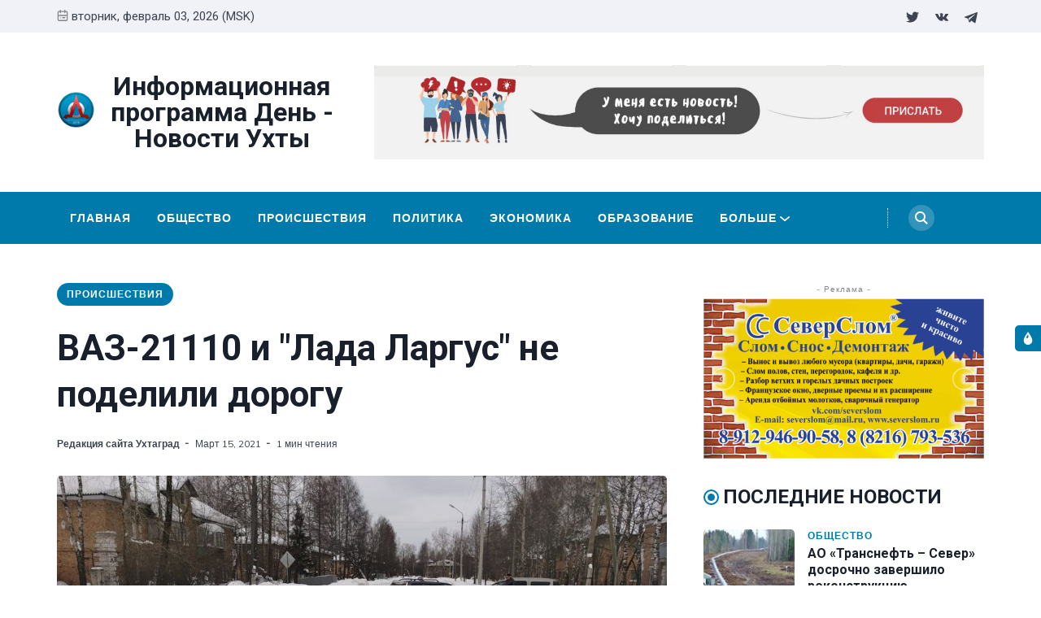

--- FILE ---
content_type: text/html; charset=utf-8
request_url: https://ukhtagrad.ru/vaz-21110-i-lada-larghus-nie-podielili-doroghu/
body_size: 15888
content:
<!DOCTYPE html>
<html lang="ru" data-navbar="sticky">
	<head>
		<meta charset="UTF-8">
		<meta name="viewport" content="width=device-width, initial-scale=1.0 shrink-to-fit=no">
        <meta http-equiv="X-UA-Compatible" content="ie=edge">
		<title>ВАЗ-21110 и &quot;Лада Ларгус&quot; не поделили дорогу</title>
        <link href="https://fonts.googleapis.com/css2?family=Muli:ital,wght@0,400;1,700&family=Roboto:wght@400;700&display=swap" rel="stylesheet">
		<link href="/assets/css/screen.min.css?v=f8176b74e7" rel="stylesheet">
		<link href="/assets/css/lightslider.min.css?v=f8176b74e7" rel="stylesheet">
		<link rel="icon" href="/favicon.png" type="image/png" />
    <link rel="canonical" href="https://ukhtagrad.ru/vaz-21110-i-lada-larghus-nie-podielili-doroghu/" />
    <meta name="referrer" content="no-referrer-when-downgrade" />
    <link rel="amphtml" href="https://ukhtagrad.ru/vaz-21110-i-lada-larghus-nie-podielili-doroghu/amp/" />
    
    <meta property="og:site_name" content="Информационная программа День - Новости Ухты" />
    <meta property="og:type" content="article" />
    <meta property="og:title" content="ВАЗ-21110 и &quot;Лада Ларгус&quot; не поделили дорогу" />
    <meta property="og:description" content="Накануне утром 23-летний молодой человек, управляя автомобилем ВАЗ-21110, двигался по ул.Молодежной со стороны ул.Геологов при выезде со второстепенной дороги водитель не предоставил преимущество автомобилю &quot;Лада Ларгус&quot;, который двигался по главной дороге. В результате ДТП 55-летний водитель &quot;Ларгуса&quot; получил автотравму и растяжение шейного отдела. Однако госпитализация ему не понадобилась" />
    <meta property="og:url" content="https://ukhtagrad.ru/vaz-21110-i-lada-larghus-nie-podielili-doroghu/" />
    <meta property="og:image" content="https://ukhtagrad.ru/content/images/2021/03/-------------5.jpg" />
    <meta property="article:published_time" content="2021-03-15T07:00:43.000Z" />
    <meta property="article:modified_time" content="2021-03-15T07:00:43.000Z" />
    <meta property="article:tag" content="Происшествия" />
    
    <meta name="twitter:card" content="summary_large_image" />
    <meta name="twitter:title" content="ВАЗ-21110 и &quot;Лада Ларгус&quot; не поделили дорогу" />
    <meta name="twitter:description" content="Накануне утром 23-летний молодой человек, управляя автомобилем ВАЗ-21110, двигался по ул.Молодежной со стороны ул.Геологов при выезде со второстепенной дороги водитель не предоставил преимущество автомобилю &quot;Лада Ларгус&quot;, который двигался по главной дороге. В результате ДТП 55-летний водитель &quot;Ларгуса&quot; получил автотравму и растяжение шейного отдела. Однако госпитализация ему не понадобилась" />
    <meta name="twitter:url" content="https://ukhtagrad.ru/vaz-21110-i-lada-larghus-nie-podielili-doroghu/" />
    <meta name="twitter:image" content="https://ukhtagrad.ru/content/images/2021/03/-------------5.jpg" />
    <meta name="twitter:label1" content="Written by" />
    <meta name="twitter:data1" content="Редакция сайта Ухтаград" />
    <meta name="twitter:label2" content="Filed under" />
    <meta name="twitter:data2" content="Происшествия" />
    <meta name="twitter:site" content="@ukhtagrad_day" />
    <meta property="og:image:width" content="1280" />
    <meta property="og:image:height" content="960" />
    
    <script type="application/ld+json">
{
    "@context": "https://schema.org",
    "@type": "Article",
    "publisher": {
        "@type": "Organization",
        "name": "Информационная программа День - Новости Ухты",
        "url": "https://ukhtagrad.ru/",
        "logo": {
            "@type": "ImageObject",
            "url": "https://ukhtagrad.ru/content/images/2020/12/logo_round-3.png",
            "width": 60,
            "height": 60
        }
    },
    "author": {
        "@type": "Person",
        "name": "Редакция сайта Ухтаград",
        "image": {
            "@type": "ImageObject",
            "url": "https://ukhtagrad.ru/content/images/2020/12/logo-3.jpg",
            "width": 200,
            "height": 200
        },
        "url": "https://ukhtagrad.ru/author/uhtagrad/",
        "sameAs": [
            "https://ukhtagrad.ru"
        ]
    },
    "headline": "ВАЗ-21110 и &quot;Лада Ларгус&quot; не поделили дорогу",
    "url": "https://ukhtagrad.ru/vaz-21110-i-lada-larghus-nie-podielili-doroghu/",
    "datePublished": "2021-03-15T07:00:43.000Z",
    "dateModified": "2021-03-15T07:00:43.000Z",
    "image": {
        "@type": "ImageObject",
        "url": "https://ukhtagrad.ru/content/images/2021/03/-------------5.jpg",
        "width": 1280,
        "height": 960
    },
    "keywords": "Происшествия",
    "description": "Накануне утром 23-летний молодой человек, управляя автомобилем ВАЗ-21110,\nдвигался по ул.Молодежной со стороны ул.Геологов при выезде со второстепенной\nдороги водитель не предоставил преимущество автомобилю &quot;Лада Ларгус&quot;, который\nдвигался по главной дороге. В результате ДТП 55-летний водитель &quot;Ларгуса&quot;\nполучил автотравму и растяжение шейного отдела. Однако госпитализация ему не\nпонадобилась . От более тяжких травм пострадавшего спасли пристегнутые ремни\nбезопасности.\n\nПо информации ГИБДД, водите",
    "mainEntityOfPage": {
        "@type": "WebPage",
        "@id": "https://ukhtagrad.ru/"
    }
}
    </script>

    <meta name="generator" content="Ghost 3.40" />
    <link rel="alternate" type="application/rss+xml" title="Информационная программа День - Новости Ухты" href="https://ukhtagrad.ru/rss/" />
    <meta name="yandex-verification" content="fc819408ec3d9509" />
<!-- Yandex.Metrika counter -->
<script type="text/javascript" >
   (function(m,e,t,r,i,k,a){m[i]=m[i]||function(){(m[i].a=m[i].a||[]).push(arguments)};
   m[i].l=1*new Date();k=e.createElement(t),a=e.getElementsByTagName(t)[0],k.async=1,k.src=r,a.parentNode.insertBefore(k,a)})
   (window, document, "script", "https://mc.yandex.ru/metrika/tag.js", "ym");

   ym(37730990, "init", {
        clickmap:true,
        trackLinks:true,
        accurateTrackBounce:true,
        webvisor:true
   });
</script>
<noscript><div><img src="https://mc.yandex.ru/watch/37730990" style="position:absolute; left:-9999px;" alt="" /></div></noscript>
<!-- /Yandex.Metrika counter -->

<!-- Global site tag (gtag.js) - Google Analytics -->
<script async src="https://www.googletagmanager.com/gtag/js?id=G-3FEGS8Q710"></script>
<script>
  window.dataLayer = window.dataLayer || [];
  function gtag(){dataLayer.push(arguments);}
  gtag('js', new Date());

  gtag('config', 'G-3FEGS8Q710');
</script>
<style>
    .switch-mode {
        position:fixed;
        top: 400px;
        right:-100px;
        text-transform: uppercase;
        background-color: var(--black);
        color: var(--white);
        width: 100px;
        text-align: center;
        transition: all 0.25s ease-in-out;
    }
    .switch-mode.visible {
        right: 0px;
    }
    .switch-mode span {
        cursor: pointer;
        display: block;
        padding: 8px;
    }
    .switch-mode .panel-icon {
        position: absolute;
        left: -32px;
        top: 0;
        padding: 8px;
        height: 32px;
        background-color: var(--theme-color);
        line-height: 0;
        border-radius: 5px 0 0 5px;
    }
    .switch-mode .panel-icon svg {
        width: 16px;
        height: 16px;
    }
    .switch-mode .option:hover {
        background: var(--theme-color);
    }
    .switch-mode .option svg{
        width: 16px;
        height: 16px;
        vertical-align: middle;
        margin-right: 4px;
        margin-top:-2px;
    }
    .switch-mode .option.light {background: var(--theme-color);}
    [data-theme="dark"] .switch-mode .option.dark {background: var(--theme-color);}
    [data-theme="dark"] .switch-mode .option.light {background: var(--black);}
</style>

<script>
		if(typeof(Storage) !== 'undefined') {
			if (localStorage.getItem('selected-theme') == 'light') {
				document.documentElement.setAttribute('data-theme', 'light');
			}
			else if (localStorage.getItem('selected-theme') == 'dark') {
				document.documentElement.setAttribute('data-theme', 'dark');
			}
		}
		</script>
	</head>
	<body class="post-template tag-proisshiestviia">
		<div class="site-wrap">
		<header class="site-header">
    <!-- header top -->
    <div class="header-top">
        <div class="container">
            <div class="row ">
                <div class="col-md-6">
                    <div class="date-wrap flex">
                        <svg width="24" height="24" viewBox="0 0 24 24" xmlns="http://www.w3.org/2000/svg"><path fill-rule="evenodd" clip-rule="evenodd" d="M18 2.4h1.2c1.985 0 3.6 1.615 3.6 3.6v14.4c0 1.985-1.615 3.6-3.6 3.6H4.8a3.604 3.604 0 01-3.6-3.6V6c0-1.985 1.615-3.6 3.6-3.6H6V1.2C6 .54 6.54 0 7.2 0c.66 0 1.2.54 1.2 1.2v1.2h7.2V1.2c0-.66.54-1.2 1.2-1.2.66 0 1.2.54 1.2 1.2v1.2zM4.8 4.8H6V6c0 .66.54 1.2 1.2 1.2.66 0 1.2-.54 1.2-1.2V4.8h7.2V6c0 .66.54 1.2 1.2 1.2.66 0 1.2-.54 1.2-1.2V4.8h1.2c.661 0 1.2.539 1.2 1.2v4.8H3.6V6c0-.661.539-1.2 1.2-1.2zm0 16.8h14.4c.661 0 1.2-.539 1.2-1.2v-7.2H3.6v7.2c0 .661.539 1.2 1.2 1.2zm2.4-6c-.66 0-1.2.54-1.2 1.2 0 .66.54 1.2 1.2 1.2.66 0 1.2-.54 1.2-1.2 0-.66-.54-1.2-1.2-1.2zm9.6 0H12c-.66 0-1.2.54-1.2 1.2 0 .66.54 1.2 1.2 1.2h4.8c.66 0 1.2-.54 1.2-1.2 0-.66-.54-1.2-1.2-1.2z"/></svg>                        <span id="today">вторник, февраль 03, 2026 (MSK)</span>
                    </div>
                </div>
                <div class="col-md-6">
                    <ul class="no-style-list social-links">
    <li><a href="https://twitter.com/ukhtagrad_day"><svg xmlns="http://www.w3.org/2000/svg" width="24" height="24" viewBox="0 0 24 24"><path d="M24 4.557c-.883.392-1.832.656-2.828.775 1.017-.609 1.798-1.574 2.165-2.724-.951.564-2.005.974-3.127 1.195-.897-.957-2.178-1.555-3.594-1.555-3.179 0-5.515 2.966-4.797 6.045-4.091-.205-7.719-2.165-10.148-5.144-1.29 2.213-.669 5.108 1.523 6.574-.806-.026-1.566-.247-2.229-.616-.054 2.281 1.581 4.415 3.949 4.89-.693.188-1.452.232-2.224.084.626 1.956 2.444 3.379 4.6 3.419-2.07 1.623-4.678 2.348-7.29 2.04 2.179 1.397 4.768 2.212 7.548 2.212 9.142 0 14.307-7.721 13.995-14.646.962-.695 1.797-1.562 2.457-2.549z"></path></svg></a></li>
    <li><a href="https://vk.com/daynewstv"><svg xmlns="http://www.w3.org/2000/svg" width="24" height="24" viewBox="0 0 24 24"><path class="st0" d="M13.162 18.994c.609 0 .858-.406.851-.915-.031-1.917.714-2.949 2.059-1.604 1.488 1.488 1.796 2.519 3.603 2.519h3.2c.808 0 1.126-.26 1.126-.668 0-.863-1.421-2.386-2.625-3.504-1.686-1.565-1.765-1.602-.313-3.486 1.801-2.339 4.157-5.336 2.073-5.336h-3.981c-.772 0-.828.435-1.103 1.083-.995 2.347-2.886 5.387-3.604 4.922-.751-.485-.407-2.406-.35-5.261.015-.754.011-1.271-1.141-1.539-.629-.145-1.241-.205-1.809-.205-2.273 0-3.841.953-2.95 1.119 1.571.293 1.42 3.692 1.054 5.16-.638 2.556-3.036-2.024-4.035-4.305-.241-.548-.315-.974-1.175-.974h-3.255c-.492 0-.787.16-.787.516 0 .602 2.96 6.72 5.786 9.77 2.756 2.975 5.48 2.708 7.376 2.708z"/></svg></a></li>
    <li><a href="https://t.me/RegionKomi"><svg width="24px" height="24px" version="1.1"  viewBox="0 0 24 24" xmlns="http://www.w3.org/2000/svg" xmlns:xlink="http://www.w3.org/1999/xlink" xml:space="preserve" xmlns:serif="http://www.serif.com/" style="fill-rule:evenodd;clip-rule:evenodd;stroke-linejoin:round;stroke-miterlimit:1.41421;"><path id="telegram-1" d="M18.384,22.779c0.322,0.228 0.737,0.285 1.107,0.145c0.37,-0.141 0.642,-0.457 0.724,-0.84c0.869,-4.084 2.977,-14.421 3.768,-18.136c0.06,-0.28 -0.04,-0.571 -0.26,-0.758c-0.22,-0.187 -0.525,-0.241 -0.797,-0.14c-4.193,1.552 -17.106,6.397 -22.384,8.35c-0.335,0.124 -0.553,0.446 -0.542,0.799c0.012,0.354 0.25,0.661 0.593,0.764c2.367,0.708 5.474,1.693 5.474,1.693c0,0 1.452,4.385 2.209,6.615c0.095,0.28 0.314,0.5 0.603,0.576c0.288,0.075 0.596,-0.004 0.811,-0.207c1.216,-1.148 3.096,-2.923 3.096,-2.923c0,0 3.572,2.619 5.598,4.062Zm-11.01,-8.677l1.679,5.538l0.373,-3.507c0,0 6.487,-5.851 10.185,-9.186c0.108,-0.098 0.123,-0.262 0.033,-0.377c-0.089,-0.115 -0.253,-0.142 -0.376,-0.064c-4.286,2.737 -11.894,7.596 -11.894,7.596Z"/></svg></a></li>
</ul>                </div>
            </div>
        </div>
    </div>
    <!-- header middle -->
    <div class="header-middle">
        <div class="container">
            <div class="row">
                <div class="col-md-4">
                    <div class="logo flex">
                        <a href="https://ukhtagrad.ru" class="logo-image theme-light-logo"><img src="/content/images/2020/12/logo_round-3.png" alt="Информационная программа День - Новости Ухты"></a>
                        <div class="logo-text" style="font-size:2.0rem">Информационная программа День - Новости Ухты</div>
                    </div>
                </div>
                <div class="col-md-8">
                    <div class="ad-spot ad-wrap-header">
    <div class="ad-container">
        <a href="/send/">
            <img src="/assets/images/banner.jpeg?v=f8176b74e7" alt="">
        </a>
        
    </div>
</div>                </div>
            </div>
        </div>
    </div>
    <div class="header-bottom">
        <div class="container">
            <div class="row">
                <div class="col-lg-12">
                    <div class="nav-bar flex">
                        <nav class="nav-left">
                            <ul class="nav-list nav-list-primary text-upper no-style-list">
                                <li><a href="https://ukhtagrad.ru">Главная</a></li>
<li><a href="https://ukhtagrad.ru/tag/obshchiestvo/">Общество</a></li>
<li><a href="https://ukhtagrad.ru/tag/proisshiestviia/">Происшествия</a></li>
<li><a href="https://ukhtagrad.ru/tag/politika/">Политика</a></li>
<li><a href="https://ukhtagrad.ru/tag/ekonomika/">Экономика</a></li>
<li><a href="https://ukhtagrad.ru/tag/obrazovaniie/">Образование</a></li>
<li><a href="https://ukhtagrad.ru/tag/zdorovie/">Здоровье</a></li>
<li><a href="https://ukhtagrad.ru/tag/kultura/">Культура</a></li>
<li><a href="https://ukhtagrad.ru/tag/avto/">Авто</a></li>
<li><a href="https://ukhtagrad.ru/tag/sport/">Спорт</a></li>
<li><a href="https://ukhtagrad.ru/tag/zakon/">Закон</a></li>
<li><a href="https://ukhtagrad.ru/tag/itoghi/">Итоги</a></li>
<li><a href="https://ukhtagrad.ru/spravochnik/">Справочник</a></li>

                                <li class="more-link"><a href="javascript:">Больше<svg width="24" height="24" viewBox="0 0 24 24" xmlns="http://www.w3.org/2000/svg"><path d="M12 18c-.39 0-.78-.132-1.097-.398L.617 9.03a1.713 1.713 0 112.194-2.633l9.208 7.673 9.192-7.397a1.715 1.715 0 012.15 2.671l-10.286 8.277A1.714 1.714 0 0112 18"/></svg></a>
                                <ul class="dropdown"></ul>
                                </li>
                            </ul>
                            <a class="menu-icon nav-icon" id="js-menu-toggle" href="javascript:;" aria-haspopup="true" aria-expanded="false">
                                <span class="line"></span>
                                <span class="line"></span>
                                <span class="line"></span>
                            </a>
                        </nav>
                        <nav class="nav-right">
                            <ul class="nav-list nav-list-primary no-style-list text-upper">
                                <li class="nav-item nav-icon"><a href="/search/" aria-label="Search"><svg xmlns="http://www.w3.org/2000/svg" width="24" height="24" viewBox="0 0 24 24"><path d="M23.809 21.646l-6.205-6.205c1.167-1.605 1.857-3.579 1.857-5.711 0-5.365-4.365-9.73-9.731-9.73-5.365 0-9.73 4.365-9.73 9.73 0 5.366 4.365 9.73 9.73 9.73 2.034 0 3.923-.627 5.487-1.698l6.238 6.238 2.354-2.354zm-20.955-11.916c0-3.792 3.085-6.877 6.877-6.877s6.877 3.085 6.877 6.877-3.085 6.877-6.877 6.877c-3.793 0-6.877-3.085-6.877-6.877z"/></svg></a></li>
                            </ul>
                        </nav>
                    </div>
                </div>
            </div>
        </div>
    </div>
    <div class="mobile-nav-wrap" id="mobile-nav">
        <ul class="no-style-list mobile-nav">
            <li><a href="https://ukhtagrad.ru">Главная</a></li>
<li><a href="https://ukhtagrad.ru/tag/obshchiestvo/">Общество</a></li>
<li><a href="https://ukhtagrad.ru/tag/proisshiestviia/">Происшествия</a></li>
<li><a href="https://ukhtagrad.ru/tag/politika/">Политика</a></li>
<li><a href="https://ukhtagrad.ru/tag/ekonomika/">Экономика</a></li>
<li><a href="https://ukhtagrad.ru/tag/obrazovaniie/">Образование</a></li>
<li><a href="https://ukhtagrad.ru/tag/zdorovie/">Здоровье</a></li>
<li><a href="https://ukhtagrad.ru/tag/kultura/">Культура</a></li>
<li><a href="https://ukhtagrad.ru/tag/avto/">Авто</a></li>
<li><a href="https://ukhtagrad.ru/tag/sport/">Спорт</a></li>
<li><a href="https://ukhtagrad.ru/tag/zakon/">Закон</a></li>
<li><a href="https://ukhtagrad.ru/tag/itoghi/">Итоги</a></li>
<li><a href="https://ukhtagrad.ru/spravochnik/">Справочник</a></li>

        </ul>
    </div>
    <div class="backdrop" id="backdrop"></div>
</header>        <div class="container">
    <div class="row">
        <div class="col-md-8">
            <main class="main-content-area">
                
                
                    <div class="ad-spot text-center visibledevice">
    <div class="ad-spot-title">- Реклама -</div>
    <div class="ad-container">
        <ul id="content-slider2" class="content-slider">
                <li>
                   <a href="https://vk.com/severslom" target="_blank">
                        <img src="/assets/images/ad-1140x180.png?v=f8176b74e7" alt="" width="300px">
                    </a>
                </li>
                <li>
                   <a href="https://vk.com/uchta.taxiokei" target="_blank">
                        <img src="/assets/images/101_s.jpg?v=f8176b74e7" alt="" width="300px">
                    </a>
                </li>
                <li>
                    <a href="https://vk.com/salon.vdohnovenie" target="_blank">
                        <img src="/assets/images/banner2_pk.jpg?v=f8176b74e7" alt="" width="300px">
                    </a>
                </li>
                <li>
                    <a href="https://vk.com/avtoprestige11" target="_blank">
                         <img src="/assets/images/banner3.jpg?v=f8176b74e7" alt="" width="300px">
                    </a>
                </li>
                <li>
                    <a href="https://vk.com/sever_servis" target="_blank">
                        <img src="/assets/images/banner4.jpg?v=f8176b74e7" alt="" width="300px">
                    </a>
                </li>
                
                
                
            </ul>
        
        
    </div>
</div>
                    
                

                <article class="post post-single">
                    <header class="post-header">
                        <div class="tag-wrap">
                            <a href="/tag/proisshiestviia/" class="tag tag-pill tc-proisshiestviia">Происшествия</a>
                        </div>
                        <h1 class="post-title">ВАЗ-21110 и &quot;Лада Ларгус&quot; не поделили дорогу</h1>
                        <div class="post-meta">
                            <span class="author"><a href="/author/uhtagrad/">Редакция сайта Ухтаград</a></span>
                            <time class="pub-date" datetime="2021-03-15">март 15, 2021</time>
                            <span class="read-time">1 мин чтения</span>
                        </div>
                    </header>
                    <div class="post-img-wrap loading-bg">
                        <img class="post-img lazy" src="[data-uri]"
                            data-srcset="/content/images/size/w300/2021/03/-------------5.jpg 300w,
                                /content/images/size/w600/2021/03/-------------5.jpg 600w,
                                /content/images/size/w1000/2021/03/-------------5.jpg 1000w"
                            data-sizes="(max-width: 330px) 300px, (max-width: 660px) 600px, (min-width: 768px) and (max-width: 975px) 600px, 1000px"
                            data-src="/content/images/size/w1000/2021/03/-------------5.jpg"
                            alt="ВАЗ-21110 и &quot;Лада Ларгус&quot; не поделили дорогу">
                    </div>
                    <div class="post-content">
                        <p>Накануне утром 23-летний молодой человек, управляя автомобилем ВАЗ-21110, двигался по ул.Молодежной со стороны ул.Геологов при выезде со второстепенной дороги водитель не предоставил преимущество автомобилю "Лада Ларгус", который двигался по главной дороге. В результате ДТП 55-летний водитель "Ларгуса" получил автотравму и растяжение шейного отдела. Однако госпитализация ему не понадобилась . От более тяжких травм пострадавшего спасли пристегнутые ремни безопасности.</p><p>По информации ГИБДД, водитель ВАЗ-21110 к ответственности за нарушения правил дорожного движения привлекался 15 раз, стаж управления авто с 2016 года.</p>
                    </div>
                </article>
            </main>
            <div class="share-wrap">
    <div class="text-center"><a href="#comments" class="btn comments" onclick="ym(37730990,'reachGoal','click-comment-button'); return true;">Прокомментрировать</a></div>
    <div class="share-title h5 text-center">Поделиться этой новостью:</div>
    <div class="share-links flex">
        <a class="vk" href="https://vk.com/share.php?url=https://ukhtagrad.ru/vaz-21110-i-lada-larghus-nie-podielili-doroghu/&amp;title=%D0%92%D0%90%D0%97-21110%20%D0%B8%20%22%D0%9B%D0%B0%D0%B4%D0%B0%20%D0%9B%D0%B0%D1%80%D0%B3%D1%83%D1%81%22%20%D0%BD%D0%B5%20%D0%BF%D0%BE%D0%B4%D0%B5%D0%BB%D0%B8%D0%BB%D0%B8%20%D0%B4%D0%BE%D1%80%D0%BE%D0%B3%D1%83" onclick="window.open(this.href, 'linkedin-share', 'width=580,height=296');return false;" title="Поделиться Вконтакте"><svg xmlns="http://www.w3.org/2000/svg" width="24" height="24" viewBox="0 0 24 24"><path class="st0" d="M13.162 18.994c.609 0 .858-.406.851-.915-.031-1.917.714-2.949 2.059-1.604 1.488 1.488 1.796 2.519 3.603 2.519h3.2c.808 0 1.126-.26 1.126-.668 0-.863-1.421-2.386-2.625-3.504-1.686-1.565-1.765-1.602-.313-3.486 1.801-2.339 4.157-5.336 2.073-5.336h-3.981c-.772 0-.828.435-1.103 1.083-.995 2.347-2.886 5.387-3.604 4.922-.751-.485-.407-2.406-.35-5.261.015-.754.011-1.271-1.141-1.539-.629-.145-1.241-.205-1.809-.205-2.273 0-3.841.953-2.95 1.119 1.571.293 1.42 3.692 1.054 5.16-.638 2.556-3.036-2.024-4.035-4.305-.241-.548-.315-.974-1.175-.974h-3.255c-.492 0-.787.16-.787.516 0 .602 2.96 6.72 5.786 9.77 2.756 2.975 5.48 2.708 7.376 2.708z"/></svg></a>
        
        <a class="facebook" href="https://www.facebook.com/sharer/sharer.php?u=https://ukhtagrad.ru/vaz-21110-i-lada-larghus-nie-podielili-doroghu/" onclick="window.open(this.href, 'facebook-share','width=580,height=296');return false;" title="Поделиться на Facebook"><svg xmlns="http://www.w3.org/2000/svg" width="24" height="24" viewBox="0 0 24 24"><path d="M9 8h-3v4h3v12h5v-12h3.642l.358-4h-4v-1.667c0-.955.192-1.333 1.115-1.333h2.885v-5h-3.808c-3.596 0-5.192 1.583-5.192 4.615v3.385z"></path></svg></a>

        <a class="twitter" href="https://twitter.com/share?text=%D0%92%D0%90%D0%97-21110%20%D0%B8%20%22%D0%9B%D0%B0%D0%B4%D0%B0%20%D0%9B%D0%B0%D1%80%D0%B3%D1%83%D1%81%22%20%D0%BD%D0%B5%20%D0%BF%D0%BE%D0%B4%D0%B5%D0%BB%D0%B8%D0%BB%D0%B8%20%D0%B4%D0%BE%D1%80%D0%BE%D0%B3%D1%83&amp;url=https://ukhtagrad.ru/vaz-21110-i-lada-larghus-nie-podielili-doroghu/" onclick="window.open(this.href, 'twitter-share', 'width=580,height=296');return false;" title="Поделиться в Twitter"><svg xmlns="http://www.w3.org/2000/svg" width="24" height="24" viewBox="0 0 24 24"><path d="M24 4.557c-.883.392-1.832.656-2.828.775 1.017-.609 1.798-1.574 2.165-2.724-.951.564-2.005.974-3.127 1.195-.897-.957-2.178-1.555-3.594-1.555-3.179 0-5.515 2.966-4.797 6.045-4.091-.205-7.719-2.165-10.148-5.144-1.29 2.213-.669 5.108 1.523 6.574-.806-.026-1.566-.247-2.229-.616-.054 2.281 1.581 4.415 3.949 4.89-.693.188-1.452.232-2.224.084.626 1.956 2.444 3.379 4.6 3.419-2.07 1.623-4.678 2.348-7.29 2.04 2.179 1.397 4.768 2.212 7.548 2.212 9.142 0 14.307-7.721 13.995-14.646.962-.695 1.797-1.562 2.457-2.549z"></path></svg></a>
        
        <a class="whatsapp" href="whatsapp://send?text=https://ukhtagrad.ru/vaz-21110-i-lada-larghus-nie-podielili-doroghu/" data-action="share/whatsapp/share" onclick="window.open(this.href, 'whatsapp-share', 'width=580,height=296');return false;" title="Отправить в Whatsapp"><svg xmlns="http://www.w3.org/2000/svg" width="24" height="24" viewBox="0 0 24 24"><path d="M.057 24l1.687-6.163c-1.041-1.804-1.588-3.849-1.587-5.946.003-6.556 5.338-11.891 11.893-11.891 3.181.001 6.167 1.24 8.413 3.488 2.245 2.248 3.481 5.236 3.48 8.414-.003 6.557-5.338 11.892-11.893 11.892-1.99-.001-3.951-.5-5.688-1.448l-6.305 1.654zm6.597-3.807c1.676.995 3.276 1.591 5.392 1.592 5.448 0 9.886-4.434 9.889-9.885.002-5.462-4.415-9.89-9.881-9.892-5.452 0-9.887 4.434-9.889 9.884-.001 2.225.651 3.891 1.746 5.634l-.999 3.648 3.742-.981zm11.387-5.464c-.074-.124-.272-.198-.57-.347-.297-.149-1.758-.868-2.031-.967-.272-.099-.47-.149-.669.149-.198.297-.768.967-.941 1.165-.173.198-.347.223-.644.074-.297-.149-1.255-.462-2.39-1.475-.883-.788-1.48-1.761-1.653-2.059-.173-.297-.018-.458.13-.606.134-.133.297-.347.446-.521.151-.172.2-.296.3-.495.099-.198.05-.372-.025-.521-.075-.148-.669-1.611-.916-2.206-.242-.579-.487-.501-.669-.51l-.57-.01c-.198 0-.52.074-.792.372s-1.04 1.016-1.04 2.479 1.065 2.876 1.213 3.074c.149.198 2.095 3.2 5.076 4.487.709.306 1.263.489 1.694.626.712.226 1.36.194 1.872.118.571-.085 1.758-.719 2.006-1.413.248-.695.248-1.29.173-1.414z"/></svg></a>

    </div>
</div>
            <div class="about-author-wrap">
    <div class="author-card">
        <div class="avatar-wrap loading-bg">
            <a href="/author/uhtagrad/" title="Редакция сайта Ухтаград"><img class="lazy avatar" src="[data-uri]" data-src="/content/images/size/w150/2020/12/logo-3.jpg" alt="Редакция сайта Ухтаград"></a>
        </div>
        <div class="author-info">
            <h3 class="name h5">Новость от <a href="/author/uhtagrad/">Редакция сайта Ухтаград</a></h3>
            <div class="permalink"><a href="/author/uhtagrad/">Больше новостей от Редакция сайта Ухтаград <svg width="24" height="24" viewBox="0 0 24 24" xmlns="http://www.w3.org/2000/svg"><path d="M1.5 13.5h17.79l-5.445 6.54a1.502 1.502 0 102.31 1.92l7.5-9a1.78 1.78 0 00.135-.226c0-.075.075-.12.105-.195A1.5 1.5 0 0024 12a1.499 1.499 0 00-.105-.54c0-.075-.075-.12-.105-.195a1.766 1.766 0 00-.135-.225l-7.5-9A1.499 1.499 0 0015 1.5a1.5 1.5 0 00-1.155 2.46l5.445 6.54H1.5a1.5 1.5 0 100 3z"/></svg></a></div>
        </div>
    </div>
</div>            <div class="related-post-wrap">
    <div class="row">
    <div class="col-12">
        <h3 class="section-title">Вам также может понравиться</h3>
    </div>
    <div class="col-lg-4 col-md-6 col-sm-6">
        <article class="post post-style-one">
            <a href="/zhitiel-iarieghi-osuzhdien-za-niezakonnyi-oborot-narkotikov-za-izghotovlieniie-i-khranieniie-vzryvnogho-ustroistva/" aria-label="Житель Яреги осужден за незаконный оборот наркотиков, за изготовление и хранение взрывного устройства">
                <div class="post-img-wrap loading-bg">
                    <img class="post-img lazy" src="[data-uri]"
                        data-srcset="/content/images/size/w300/2025/12/---------.jpg 300w,
                            /content/images/size/w600/2025/12/---------.jpg 600w"
                        data-sizes="(max-width: 575px) 600px, 300px"
                        data-src="/content/images/size/w300/2025/12/---------.jpg"
                        alt="Житель Яреги осужден за незаконный оборот наркотиков, за изготовление и хранение взрывного устройства">
                </div>
            </a>
            <div class="post-content">
                <div class="tag-wrap">
                    <a href="/tag/zakon/" class="tag tag-small tc-zakon">Закон</a>
                </div>
                <h2 class="post-title h4"><a href="/zhitiel-iarieghi-osuzhdien-za-niezakonnyi-oborot-narkotikov-za-izghotovlieniie-i-khranieniie-vzryvnogho-ustroistva/">Житель Яреги осужден за незаконный оборот наркотиков, за изготовление и хранение взрывного устройства</a></h2>
                <div class="post-meta">
                    <time class="pub-date" datetime="2025-12-16">декабрь 16, 2025</time>
                    <span class="read-time">1 мин чтения</span>
                </div>
            </div>
        </article>
    </div>
    <div class="col-lg-4 col-md-6 col-sm-6">
        <article class="post post-style-one">
            <a href="/gazoviki-napominaiut-o-niedopushchienii-samovolnoi-ustanovki-ghazovogho-oborudovaniia-3/" aria-label="Газовики напоминают 
о недопущении самовольной установки газового оборудования">
                <div class="post-img-wrap loading-bg">
                    <img class="post-img lazy" src="[data-uri]"
                        data-srcset="/content/images/size/w300/2025/06/-------------.jpg 300w,
                            /content/images/size/w600/2025/06/-------------.jpg 600w"
                        data-sizes="(max-width: 575px) 600px, 300px"
                        data-src="/content/images/size/w300/2025/06/-------------.jpg"
                        alt="Газовики напоминают 
о недопущении самовольной установки газового оборудования">
                </div>
            </a>
            <div class="post-content">
                <div class="tag-wrap">
                    <a href="/tag/proisshiestviia/" class="tag tag-small tc-proisshiestviia">Происшествия</a>
                </div>
                <h2 class="post-title h4"><a href="/gazoviki-napominaiut-o-niedopushchienii-samovolnoi-ustanovki-ghazovogho-oborudovaniia-3/">Газовики напоминают 
о недопущении самовольной установки газового оборудования</a></h2>
                <div class="post-meta">
                    <time class="pub-date" datetime="2025-06-10">июнь 10, 2025</time>
                    <span class="read-time">1 мин чтения</span>
                </div>
            </div>
        </article>
    </div>
    <div class="col-lg-4 col-md-6 col-sm-6">
        <article class="post post-style-one">
            <a href="/pravila-okhrany-ghazoraspriedielitielnykh-sietiei/" aria-label="Правила охраны газораспределительных сетей">
                <div class="post-img-wrap loading-bg">
                    <img class="post-img lazy" src="[data-uri]"
                        data-srcset="/content/images/size/w300/2025/05/-----------------.jpg 300w,
                            /content/images/size/w600/2025/05/-----------------.jpg 600w"
                        data-sizes="(max-width: 575px) 600px, 300px"
                        data-src="/content/images/size/w300/2025/05/-----------------.jpg"
                        alt="Правила охраны газораспределительных сетей">
                </div>
            </a>
            <div class="post-content">
                <div class="tag-wrap">
                    <a href="/tag/proisshiestviia/" class="tag tag-small tc-proisshiestviia">Происшествия</a>
                </div>
                <h2 class="post-title h4"><a href="/pravila-okhrany-ghazoraspriedielitielnykh-sietiei/">Правила охраны газораспределительных сетей</a></h2>
                <div class="post-meta">
                    <time class="pub-date" datetime="2025-05-07">май 07, 2025</time>
                    <span class="read-time">1 мин чтения</span>
                </div>
            </div>
        </article>
    </div>
    <div class="col-lg-4 col-md-6 col-sm-6">
        <article class="post post-style-one">
            <a href="/pravila-biezopasnosti-v-pavodkovyi-pieriod/" aria-label="Правила безопасности в паводковый период">
                <div class="post-img-wrap loading-bg">
                    <img class="post-img lazy" src="[data-uri]"
                        data-srcset="/content/images/size/w300/2025/04/-------------.jpg 300w,
                            /content/images/size/w600/2025/04/-------------.jpg 600w"
                        data-sizes="(max-width: 575px) 600px, 300px"
                        data-src="/content/images/size/w300/2025/04/-------------.jpg"
                        alt="Правила безопасности в паводковый период">
                </div>
            </a>
            <div class="post-content">
                <div class="tag-wrap">
                    <a href="/tag/proisshiestviia/" class="tag tag-small tc-proisshiestviia">Происшествия</a>
                </div>
                <h2 class="post-title h4"><a href="/pravila-biezopasnosti-v-pavodkovyi-pieriod/">Правила безопасности в паводковый период</a></h2>
                <div class="post-meta">
                    <time class="pub-date" datetime="2025-04-09">апрель 09, 2025</time>
                    <span class="read-time">1 мин чтения</span>
                </div>
            </div>
        </article>
    </div>
    <div class="col-lg-4 col-md-6 col-sm-6">
        <article class="post post-style-one">
            <a href="/gazoviki-priedupriezhdaiut-skhod-sniegha-s-kryshi-mozhiet-priviesti-k-povriezhdieniiu-ghazoprovoda-2/" aria-label="Газовики предупреждают: 
сход снега с крыши может привести к повреждению газопровода">
                <div class="post-img-wrap loading-bg">
                    <img class="post-img lazy" src="[data-uri]"
                        data-srcset="/content/images/size/w300/2025/03/-------------.jpg 300w,
                            /content/images/size/w600/2025/03/-------------.jpg 600w"
                        data-sizes="(max-width: 575px) 600px, 300px"
                        data-src="/content/images/size/w300/2025/03/-------------.jpg"
                        alt="Газовики предупреждают: 
сход снега с крыши может привести к повреждению газопровода">
                </div>
            </a>
            <div class="post-content">
                <div class="tag-wrap">
                    <a href="/tag/proisshiestviia/" class="tag tag-small tc-proisshiestviia">Происшествия</a>
                </div>
                <h2 class="post-title h4"><a href="/gazoviki-priedupriezhdaiut-skhod-sniegha-s-kryshi-mozhiet-priviesti-k-povriezhdieniiu-ghazoprovoda-2/">Газовики предупреждают: 
сход снега с крыши может привести к повреждению газопровода</a></h2>
                <div class="post-meta">
                    <time class="pub-date" datetime="2025-03-19">март 19, 2025</time>
                    <span class="read-time">1 мин чтения</span>
                </div>
            </div>
        </article>
    </div>
    <div class="col-lg-4 col-md-6 col-sm-6">
        <article class="post post-style-one">
            <a href="/analiz-dorozhno-transportnykh-proisshiestvii-za-ianvar-2025-ghoda-na-tierritorii-ukhty/" aria-label="Анализ дорожно–транспортных происшествий за январь 2025 года на территории Ухты">
                <div class="post-img-wrap loading-bg">
                    <img class="post-img lazy" src="[data-uri]"
                        data-srcset="/content/images/size/w300/2025/02/----------------------.jpg 300w,
                            /content/images/size/w600/2025/02/----------------------.jpg 600w"
                        data-sizes="(max-width: 575px) 600px, 300px"
                        data-src="/content/images/size/w300/2025/02/----------------------.jpg"
                        alt="Анализ дорожно–транспортных происшествий за январь 2025 года на территории Ухты">
                </div>
            </a>
            <div class="post-content">
                <div class="tag-wrap">
                    <a href="/tag/proisshiestviia/" class="tag tag-small tc-proisshiestviia">Происшествия</a>
                </div>
                <h2 class="post-title h4"><a href="/analiz-dorozhno-transportnykh-proisshiestvii-za-ianvar-2025-ghoda-na-tierritorii-ukhty/">Анализ дорожно–транспортных происшествий за январь 2025 года на территории Ухты</a></h2>
                <div class="post-meta">
                    <time class="pub-date" datetime="2025-02-06">февраль 06, 2025</time>
                    <span class="read-time">1 мин чтения</span>
                </div>
            </div>
        </article>
    </div>
    </div>
</div>
            <div class="prev-next-wrap">
        <div class="row">
            <div class="col-md-6">
                <div class="post post-compact next-post has-img">
                    <div class="post-img-wrap loading-bg">
                        <img class="post-img lazy" src="[data-uri]"
                            data-srcset="/content/images/size/w300/2021/03/---------12.jpg 300w,
                                /content/images/size/w600/2021/03/---------12.jpg 600w"
                            data-sizes="(min-width: 768px) and (max-width: 1020px) 300px, 600px"
                            data-src="/content/images/size/w600/2021/03/---------12.jpg"
                                alt="19-летний ухтинец получил 11 лет за убийство">
                    </div>
                    <a href="/19-lietnii-ukhtiniets-poluchil-11-liet-za-ubiistvo/" aria-label="19-летний ухтинец получил 11 лет за убийство" class="overlay-link"></a>
                    
                    <div class="post-content">
                        <div class="label"><svg width="24" height="25" viewBox="0 0 24 25" xmlns="http://www.w3.org/2000/svg"><path d="M22.5 11H4.71l5.445-6.54a1.5 1.5 0 10-2.31-1.92l-7.5 9c-.05.072-.096.147-.135.226 0 .075-.075.12-.105.195A1.5 1.5 0 000 12.5a1.5 1.5 0 00.105.54c0 .075.075.12.105.195.04.078.084.154.135.225l7.5 9A1.498 1.498 0 009 23a1.5 1.5 0 001.155-2.46L4.71 14H22.5a1.5 1.5 0 100-3z"/></svg>Вперед</div>
                        <h2 class="post-title h4">19-летний ухтинец получил 11 лет за убийство</h2>
                        <div class="post-meta">
                            <time class="pub-date" datetime="2021-03-15">март 15, 2021</time>
                            <span class="read-time">1 мин чтения</span>
                        </div>
                    </div>
                </div>
            </div>
            <div class="col-md-6">
                <div class="post post-compact previous-post has-img">
                    <div class="post-img-wrap loading-bg">
                        <img class="post-img lazy" src="[data-uri]"
                            data-srcset="/content/images/size/w300/2021/03/---------------9.jpg 300w,
                                /content/images/size/w600/2021/03/---------------9.jpg 600w"
                            data-sizes="(min-width: 768px) and (max-width: 1020px) 300px, 600px"
                            data-src="/content/images/size/w600/2021/03/---------------9.jpg"
                                alt="Налоговый вычет за фитнес могут ввести для несовершеннолетних">
                    </div>
                    <a href="/naloghovyi-vychiet-za-fitnies-moghut-vviesti-dlia-niesoviershiennolietnikh/" aria-label="Налоговый вычет за фитнес могут ввести для несовершеннолетних" class="overlay-link"></a>
                    <div class="post-content">
                        <div class="label">Назад<svg width="24" height="24" viewBox="0 0 24 24" xmlns="http://www.w3.org/2000/svg"><path d="M1.5 13.5h17.79l-5.445 6.54a1.502 1.502 0 102.31 1.92l7.5-9a1.78 1.78 0 00.135-.226c0-.075.075-.12.105-.195A1.5 1.5 0 0024 12a1.499 1.499 0 00-.105-.54c0-.075-.075-.12-.105-.195a1.766 1.766 0 00-.135-.225l-7.5-9A1.499 1.499 0 0015 1.5a1.5 1.5 0 00-1.155 2.46l5.445 6.54H1.5a1.5 1.5 0 100 3z"/></svg></div>
                        <h2 class="post-title h4">Налоговый вычет за фитнес могут ввести для несовершеннолетних</h2>
                        <div class="post-meta">
                            <time class="pub-date" datetime="2021-03-15">март 15, 2021</time>
                            <span class="read-time">1 мин чтения</span>
                        </div>
                    </div>
                </div>
            </div>
        </div>
</div>            
<div class="comment-wrap" id="comments">
   <!-- <div class="disqus-comment-wrap"></div>
    <script>
        var disqus_shortname = 'ukhtagrad-ru'; // required: replace example with your forum shortname
        var pageUrl = 'https://ukhtagrad.ru/vaz-21110-i-lada-larghus-nie-podielili-doroghu/';
        var pageIdentifier = 'ghost-604f04b71c4a130383a74be1';
    </script>-->
    <script defer src="https://comments.ukhtagrad.ru/js/commento.js" data-page-id="/vaz-21110-i-lada-larghus-nie-podielili-doroghu/"></script>
<div id="commento"></div>

</div>        </div>
        
                <div class="col-md-4">
    <aside class="site-sidebar">

        <div class="ad-spot text-center">
    <div class="ad-spot-title">- Реклама -</div>
    <div class="ad-container">
        <ul id="content-slider1" class="content-slider">

                <li>
                   <a href="https://vk.com/severslom" target="_blank">
                        <img src="/assets/images/ad-1140x180.png?v=f8176b74e7" alt="">
                    </a>
                </li>
                <li>
                   <a href="https://vk.com/uchta.taxiokei" target="_blank">
                        <img src="/assets/images/101_s.jpg?v=f8176b74e7" alt="">
                    </a>
                </li>
                <li>
                    <a href="https://vk.com/salon.vdohnovenie" target="_blank">
                        <img src="/assets/images/banner2_pk.jpg?v=f8176b74e7" alt="">
                    </a>
                </li>
                <li>
                    <a href="https://vk.com/avtoprestige11" target="_blank">
                         <img src="/assets/images/banner3.jpg?v=f8176b74e7" alt="">
                    </a>
                </li>
                <li>
                    <a href="https://vk.com/sever_servis" target="_blank">
                        <img src="/assets/images/banner4.jpg?v=f8176b74e7" alt="">
                    </a>
                </li>
                
                
                
            </ul>
        
    </div>
</div>
        <div class="ad-spot text-center">
    <!--<div class="ad-spot-title">- Реклама -</div>-->
    <div class="ad-container">
       

        <script type="text/javascript" src="https://vk.com/js/api/openapi.js?168"></script>

<!-- VK Widget -->
<div id="vk_groups"></div>
<script type="text/javascript">
VK.Widgets.Group("vk_groups", {mode: 4, wide: 1, no_cover: 1, height: "400"}, 37473224);
</script>


    </div>
</div>        <div class="widget widget-latest-post">
    <h3 class="widget-title text-upper">Последние новости</h3>
    <div class="widget-content">
        <article class="post post-style-two flex">
            <a href="/ao-transnieft-sievier-dosrochno-zaviershilo-riekonstruktsiiu-maghistralnogho-nieftieprovoda-ukhta-iaroslavl/" aria-label="АО «Транснефть – Север» досрочно завершило реконструкцию магистрального нефтепровода «Ухта-Ярославль»">
                <div class="post-img-wrap loading-bg">
                    <img class="post-img lazy" src="[data-uri]" data-src="/content/images/size/w150/2026/02/kVYW819YEajcgWqTP6gSb3NorEh-B7UBqOOOvEDywIfe4qg_RLmGOoeJmLJrrzf0DFutB4sQkb1eayclyHG98M7p.jpg" alt="АО «Транснефть – Север» досрочно завершило реконструкцию магистрального нефтепровода «Ухта-Ярославль»">
                </div>
            </a>
            <div class="post-content">
                <div class="tag-wrap">
                    <a href="/tag/obshchiestvo/" class="tag tag-small tc-obshchiestvo">Общество</a>
                </div>
                <h2 class="post-title h5"><a href="/ao-transnieft-sievier-dosrochno-zaviershilo-riekonstruktsiiu-maghistralnogho-nieftieprovoda-ukhta-iaroslavl/">АО «Транснефть – Север» досрочно завершило реконструкцию магистрального нефтепровода «Ухта-Ярославль»</a></h2>
                <div class="post-meta">
                    <time class="pub-date" datetime="2026-02-02">февраль 02, 2026</time>
                    <span class="read-time">1 мин чтения</span>
                </div>
            </div>
        </article>
        <article class="post post-style-two flex">
            <a href="/rabotnik-ao-transnieft-sievier-zanial-piervoie-miesto-v-riespublikanskom-konkursie-dobrovolnykh-pozharnykh-v-komi/" aria-label="Работник АО «Транснефть – Север» занял первое место в республиканском конкурсе добровольных пожарных в Коми">
                <div class="post-img-wrap loading-bg">
                    <img class="post-img lazy" src="[data-uri]" data-src="/content/images/size/w150/2026/01/JmhcGv1y8ePCXQn4-NJ9NXXtLjv3xPs-4vncpN2whlT_lJUfz-2-JH64Gj1b2w321N6lW_hKc5IZfvuxnJ3GEzjC.jpg" alt="Работник АО «Транснефть – Север» занял первое место в республиканском конкурсе добровольных пожарных в Коми">
                </div>
            </a>
            <div class="post-content">
                <div class="tag-wrap">
                    <a href="/tag/obshchiestvo/" class="tag tag-small tc-obshchiestvo">Общество</a>
                </div>
                <h2 class="post-title h5"><a href="/rabotnik-ao-transnieft-sievier-zanial-piervoie-miesto-v-riespublikanskom-konkursie-dobrovolnykh-pozharnykh-v-komi/">Работник АО «Транснефть – Север» занял первое место в республиканском конкурсе добровольных пожарных в Коми</a></h2>
                <div class="post-meta">
                    <time class="pub-date" datetime="2026-01-29">январь 29, 2026</time>
                    <span class="read-time">1 мин чтения</span>
                </div>
            </div>
        </article>
        <article class="post post-style-two flex">
            <a href="/novaia-sistiema/" aria-label="С 1 сентября этого года российские вузы переходят на новую систему образования">
                <div class="post-img-wrap loading-bg">
                    <img class="post-img lazy" src="[data-uri]" data-src="/content/images/size/w150/2026/01/------------------------------.jpg" alt="С 1 сентября этого года российские вузы переходят на новую систему образования">
                </div>
            </a>
            <div class="post-content">
                <div class="tag-wrap">
                    <a href="/tag/obrazovaniie/" class="tag tag-small tc-obrazovaniie">Образование</a>
                </div>
                <h2 class="post-title h5"><a href="/novaia-sistiema/">С 1 сентября этого года российские вузы переходят на новую систему образования</a></h2>
                <div class="post-meta">
                    <time class="pub-date" datetime="2026-01-29">январь 29, 2026</time>
                    <span class="read-time">1 мин чтения</span>
                </div>
            </div>
        </article>
        <article class="post post-style-two flex">
            <a href="/ao-transnieft-sievier-provielo-proforiientatsionnuiu-ekskursiiu-dlia-litsieistov-na-proizvodstviennom-obiektie-v-riespublikie-komi/" aria-label="АО «Транснефть – Север» провело профориентационную экскурсию для лицеистов на производственном объекте в Республике Коми">
                <div class="post-img-wrap loading-bg">
                    <img class="post-img lazy" src="[data-uri]" data-src="/content/images/size/w150/2026/01/gnAgjjIFz6mAEiEUUbOOdsAZJKD-NMIdevmRlI3hPO_e2fd_MbrO_2oj4bYo-ufuQbO7wSl4VoHRK2XMe_hKR2Mr.jpg" alt="АО «Транснефть – Север» провело профориентационную экскурсию для лицеистов на производственном объекте в Республике Коми">
                </div>
            </a>
            <div class="post-content">
                <div class="tag-wrap">
                    <a href="/tag/obshchiestvo/" class="tag tag-small tc-obshchiestvo">Общество</a>
                </div>
                <h2 class="post-title h5"><a href="/ao-transnieft-sievier-provielo-proforiientatsionnuiu-ekskursiiu-dlia-litsieistov-na-proizvodstviennom-obiektie-v-riespublikie-komi/">АО «Транснефть – Север» провело профориентационную экскурсию для лицеистов на производственном объекте в Республике Коми</a></h2>
                <div class="post-meta">
                    <time class="pub-date" datetime="2026-01-29">январь 29, 2026</time>
                    <span class="read-time">1 мин чтения</span>
                </div>
            </div>
        </article>
        <article class="post post-style-two flex">
            <a href="/ao-transnieft-sievier-podvielo-itoghi-konkursa-zhurnalistskogho-mastierstva-bitva-za-nieft-bitva-za-pobiedu/" aria-label="АО «Транснефть – Север» подвело итоги конкурса журналистского мастерства «Битва за нефть – битва за Победу»">
                <div class="post-img-wrap loading-bg">
                    <img class="post-img lazy" src="[data-uri]" data-src="/content/images/size/w150/2026/01/msPIC7gHTkbdFFksutF3O7eou05M35M1qWF0o0suxjUkkxK_UGhh9iSCdqWM9HXzIZQg3yfc3Tafo-LLuV7l2UGz.jpg" alt="АО «Транснефть – Север» подвело итоги конкурса журналистского мастерства «Битва за нефть – битва за Победу»">
                </div>
            </a>
            <div class="post-content">
                <div class="tag-wrap">
                    <a href="/tag/obshchiestvo/" class="tag tag-small tc-obshchiestvo">Общество</a>
                </div>
                <h2 class="post-title h5"><a href="/ao-transnieft-sievier-podvielo-itoghi-konkursa-zhurnalistskogho-mastierstva-bitva-za-nieft-bitva-za-pobiedu/">АО «Транснефть – Север» подвело итоги конкурса журналистского мастерства «Битва за нефть – битва за Победу»</a></h2>
                <div class="post-meta">
                    <time class="pub-date" datetime="2026-01-28">январь 28, 2026</time>
                    <span class="read-time">1 мин чтения</span>
                </div>
            </div>
        </article>
    </div>
</div>
                <div class="widget widget-tags">
    <h3 class="widget-title text-upper">Теги</h3>
    <div class="widget-content">
        <a href="/tag/avto/" class="tag tag-pill tc-avto">Авто</a>
        <a href="/tag/zakon/" class="tag tag-pill tc-zakon">Закон</a>
        <a href="/tag/zdorovie/" class="tag tag-pill tc-zdorovie">Здоровье</a>
        <a href="/tag/itoghi/" class="tag tag-pill tc-itoghi">Итоги</a>
        <a href="/tag/kultura/" class="tag tag-pill tc-kultura">Культура</a>
        <a href="/tag/obrazovaniie/" class="tag tag-pill tc-obrazovaniie">Образование</a>
        <a href="/tag/obshchiestvo/" class="tag tag-pill tc-obshchiestvo">Общество</a>
        <a href="/tag/politika/" class="tag tag-pill tc-politika">Политика</a>
        <a href="/tag/proisshiestviia/" class="tag tag-pill tc-proisshiestviia">Происшествия</a>
        <a href="/tag/sport/" class="tag tag-pill tc-sport">Спорт</a>
        <a href="/tag/spravochnik/" class="tag tag-pill tc-spravochnik">Справочник</a>
        <a href="/tag/ekonomika/" class="tag tag-pill tc-ekonomika">Экономика</a>
    </div>
</div>
        
    </aside>
</div>           
        
    </div>
</div>

        <footer class="site-footer">
    <div class="container">
        <div class="row">
            <div class="col-md-3">
                <div class="widget widget-about">
    <h4 class="widget-title text-upper">О нас Информационная программа День - Новости Ухты</h4>
    <div class="widget-content">
        <div class="about-info">
            Новости Ухты, видеоновости, обсуждения, события.
        </div>
        <ul class="no-style-list social-links">
    <li><a href="https://twitter.com/ukhtagrad_day"><svg xmlns="http://www.w3.org/2000/svg" width="24" height="24" viewBox="0 0 24 24"><path d="M24 4.557c-.883.392-1.832.656-2.828.775 1.017-.609 1.798-1.574 2.165-2.724-.951.564-2.005.974-3.127 1.195-.897-.957-2.178-1.555-3.594-1.555-3.179 0-5.515 2.966-4.797 6.045-4.091-.205-7.719-2.165-10.148-5.144-1.29 2.213-.669 5.108 1.523 6.574-.806-.026-1.566-.247-2.229-.616-.054 2.281 1.581 4.415 3.949 4.89-.693.188-1.452.232-2.224.084.626 1.956 2.444 3.379 4.6 3.419-2.07 1.623-4.678 2.348-7.29 2.04 2.179 1.397 4.768 2.212 7.548 2.212 9.142 0 14.307-7.721 13.995-14.646.962-.695 1.797-1.562 2.457-2.549z"></path></svg></a></li>
    <li><a href="https://vk.com/daynewstv"><svg xmlns="http://www.w3.org/2000/svg" width="24" height="24" viewBox="0 0 24 24"><path class="st0" d="M13.162 18.994c.609 0 .858-.406.851-.915-.031-1.917.714-2.949 2.059-1.604 1.488 1.488 1.796 2.519 3.603 2.519h3.2c.808 0 1.126-.26 1.126-.668 0-.863-1.421-2.386-2.625-3.504-1.686-1.565-1.765-1.602-.313-3.486 1.801-2.339 4.157-5.336 2.073-5.336h-3.981c-.772 0-.828.435-1.103 1.083-.995 2.347-2.886 5.387-3.604 4.922-.751-.485-.407-2.406-.35-5.261.015-.754.011-1.271-1.141-1.539-.629-.145-1.241-.205-1.809-.205-2.273 0-3.841.953-2.95 1.119 1.571.293 1.42 3.692 1.054 5.16-.638 2.556-3.036-2.024-4.035-4.305-.241-.548-.315-.974-1.175-.974h-3.255c-.492 0-.787.16-.787.516 0 .602 2.96 6.72 5.786 9.77 2.756 2.975 5.48 2.708 7.376 2.708z"/></svg></a></li>
    <li><a href="https://t.me/RegionKomi"><svg width="24px" height="24px" version="1.1"  viewBox="0 0 24 24" xmlns="http://www.w3.org/2000/svg" xmlns:xlink="http://www.w3.org/1999/xlink" xml:space="preserve" xmlns:serif="http://www.serif.com/" style="fill-rule:evenodd;clip-rule:evenodd;stroke-linejoin:round;stroke-miterlimit:1.41421;"><path id="telegram-1" d="M18.384,22.779c0.322,0.228 0.737,0.285 1.107,0.145c0.37,-0.141 0.642,-0.457 0.724,-0.84c0.869,-4.084 2.977,-14.421 3.768,-18.136c0.06,-0.28 -0.04,-0.571 -0.26,-0.758c-0.22,-0.187 -0.525,-0.241 -0.797,-0.14c-4.193,1.552 -17.106,6.397 -22.384,8.35c-0.335,0.124 -0.553,0.446 -0.542,0.799c0.012,0.354 0.25,0.661 0.593,0.764c2.367,0.708 5.474,1.693 5.474,1.693c0,0 1.452,4.385 2.209,6.615c0.095,0.28 0.314,0.5 0.603,0.576c0.288,0.075 0.596,-0.004 0.811,-0.207c1.216,-1.148 3.096,-2.923 3.096,-2.923c0,0 3.572,2.619 5.598,4.062Zm-11.01,-8.677l1.679,5.538l0.373,-3.507c0,0 6.487,-5.851 10.185,-9.186c0.108,-0.098 0.123,-0.262 0.033,-0.377c-0.089,-0.115 -0.253,-0.142 -0.376,-0.064c-4.286,2.737 -11.894,7.596 -11.894,7.596Z"/></svg></a></li>
</ul>    </div>
</div>            </div>
            <div class="col-md-3 offset-md-1">
                <div class="widget widget-navigation">
    <h4 class="widget-title text-upper">Меню</h4>
    <div class="widget-content">
        <ul class="no-style-list">
            <li><a href="https://ukhtagrad.ru/tags/">Теги</a></li>
<li><a href="https://ukhtagrad.ru/authors/">Редакция</a></li>
<li><a href="https://ukhtagrad.ru/spravochnik/">Справочник</a></li>

        </ul>
    </div>
</div>            </div>
            <div class="col-md-5">
                <div class="widget widget-subscribe">
    <div class="widget-content">
        <div class="subscription-wrap text-center">
            <h4 class="subscription-title">Подписаться на новости</h4>
            <p class="subscription-description">Будьте в курсе! Получите все последние новости прямо на ваш email.</p>
            <form class="signup-form text-left" data-members-form="subscribe">
                <div class="form-field-wrap field-group-inline">
                    <label for="email" class="sr-only">Email</label>
                    <input data-members-email="" type="email" class="email form-field" id="email" placeholder="Ваш адрес электронной почты" required autocomplete="email">
                    <button class="btn form-field" type="submit">Подписаться</button>
                </div>
                <div class="text-center">
                    <div class="message-success"><strong>Отлично!</strong> Проверьте свой почтовый ящик и нажмите ссылку, чтобы подтвердить подписку</div>
                    <div class="message-error"><strong>Ошибка!</strong> Пожалуйста, введите действительный адрес электронной почты!</div>
                </div>
            </form>
        </div>
    </div>
</div>            </div>
        </div>
        <div class="row">
            <div class="col-12">
                <div class="footer-bottom-wrap flex">
                    <div class="copyright">
                        &copy; 2026 <a href="https://ukhtagrad.ru">Информационная программа День - Новости Ухты</a> - Все права защищены. Создание и поддержка сайта <a href="https://slobachevskiy.ru">slobachevskiy.ru</a>
                    </div>
                    <div class="top-link-wrap">
                        <div class="back-to-top">
                            <a id="back-to-top" href="javascript:;">Вверх<svg width="24" height="24" viewBox="0 0 24 24" xmlns="http://www.w3.org/2000/svg"><path d="M1.848 9.96a1.5 1.5 0 002.112.192l6.54-5.45V22.5a1.5 1.5 0 003 0V4.703l6.54 5.449a1.499 1.499 0 101.92-2.304l-9-7.5c-.07-.06-.155-.088-.233-.133-.061-.037-.115-.078-.183-.105A1.488 1.488 0 0012 0c-.186 0-.37.04-.545.11-.067.027-.121.068-.183.104-.078.046-.162.074-.232.134l-9 7.5a1.499 1.499 0 00-.192 2.112"/></svg></a>
                        </div>
                    </div>
                </div>
            </div>
        </div>
    </div>
</footer>
		</div>
		<div class="search-popup js-search-popup">
    <div class="search-popup-bg"></div>
	<a href="javascript:;" class="close-button" id="search-close" aria-label="Close search">
		<svg width="24" height="24" viewBox="0 0 24 24" xmlns="http://www.w3.org/2000/svg">
<path d="M14.3477 11.9986L21.5075 4.85447C21.821 4.54089 21.9972 4.11558 21.9972 3.67211C21.9972 3.22864 21.821 2.80333 21.5075 2.48975C21.1939 2.17617 20.7687 2 20.3253 2C19.8819 2 19.4566 2.17617 19.1431 2.48975L12 9.65051L4.8569 2.48975C4.54337 2.17617 4.11812 2 3.67471 2C3.2313 2 2.80606 2.17617 2.49252 2.48975C2.17898 2.80333 2.00284 3.22864 2.00284 3.67211C2.00284 4.11558 2.17898 4.54089 2.49252 4.85447L9.65227 11.9986L2.49252 19.1427C2.33646 19.2975 2.21259 19.4817 2.12805 19.6846C2.04352 19.8875 2 20.1052 2 20.3251C2 20.5449 2.04352 20.7626 2.12805 20.9655C2.21259 21.1684 2.33646 21.3526 2.49252 21.5074C2.64731 21.6635 2.83147 21.7874 3.03437 21.8719C3.23727 21.9565 3.4549 22 3.67471 22C3.89452 22 4.11215 21.9565 4.31505 21.8719C4.51796 21.7874 4.70211 21.6635 4.8569 21.5074L12 14.3466L19.1431 21.5074C19.2979 21.6635 19.482 21.7874 19.6849 21.8719C19.8878 21.9565 20.1055 22 20.3253 22C20.5451 22 20.7627 21.9565 20.9656 21.8719C21.1685 21.7874 21.3527 21.6635 21.5075 21.5074C21.6635 21.3526 21.7874 21.1684 21.8719 20.9655C21.9565 20.7626 22 20.5449 22 20.3251C22 20.1052 21.9565 19.8875 21.8719 19.6846C21.7874 19.4817 21.6635 19.2975 21.5075 19.1427L14.3477 11.9986Z"/>
</svg>
	</a>
	<div class="popup-inner">
        <div class="inner-container">
            <div>
            <form class="search-form" id="search-form">
                <div class="field-group-search-form">
                <div class="search-icon"><svg xmlns="http://www.w3.org/2000/svg" width="24" height="24" viewBox="0 0 24 24"><path d="M23.809 21.646l-6.205-6.205c1.167-1.605 1.857-3.579 1.857-5.711 0-5.365-4.365-9.73-9.731-9.73-5.365 0-9.73 4.365-9.73 9.73 0 5.366 4.365 9.73 9.73 9.73 2.034 0 3.923-.627 5.487-1.698l6.238 6.238 2.354-2.354zm-20.955-11.916c0-3.792 3.085-6.877 6.877-6.877s6.877 3.085 6.877 6.877-3.085 6.877-6.877 6.877c-3.793 0-6.877-3.085-6.877-6.877z"/></svg></div>
                    <input type="text" class="search-input" placeholder="Введите для поиска" id="search-input" aria-label="Type to search" role="searchbox">
                </div>
            </form>
            </div>
            <div class="search-close-note">Нажмите ESC, чтобы закрыть.</div>
            <div class="search-result" id="search-results"></div>
        </div>
	</div>
</div>		<div class="notification notification-subscribe text-center">
    <a class="notification-close" href="javascript:;"><span class="close-icon"><svg width="24" height="24" viewBox="0 0 24 24" xmlns="http://www.w3.org/2000/svg">
<path d="M14.3477 11.9986L21.5075 4.85447C21.821 4.54089 21.9972 4.11558 21.9972 3.67211C21.9972 3.22864 21.821 2.80333 21.5075 2.48975C21.1939 2.17617 20.7687 2 20.3253 2C19.8819 2 19.4566 2.17617 19.1431 2.48975L12 9.65051L4.8569 2.48975C4.54337 2.17617 4.11812 2 3.67471 2C3.2313 2 2.80606 2.17617 2.49252 2.48975C2.17898 2.80333 2.00284 3.22864 2.00284 3.67211C2.00284 4.11558 2.17898 4.54089 2.49252 4.85447L9.65227 11.9986L2.49252 19.1427C2.33646 19.2975 2.21259 19.4817 2.12805 19.6846C2.04352 19.8875 2 20.1052 2 20.3251C2 20.5449 2.04352 20.7626 2.12805 20.9655C2.21259 21.1684 2.33646 21.3526 2.49252 21.5074C2.64731 21.6635 2.83147 21.7874 3.03437 21.8719C3.23727 21.9565 3.4549 22 3.67471 22C3.89452 22 4.11215 21.9565 4.31505 21.8719C4.51796 21.7874 4.70211 21.6635 4.8569 21.5074L12 14.3466L19.1431 21.5074C19.2979 21.6635 19.482 21.7874 19.6849 21.8719C19.8878 21.9565 20.1055 22 20.3253 22C20.5451 22 20.7627 21.9565 20.9656 21.8719C21.1685 21.7874 21.3527 21.6635 21.5075 21.5074C21.6635 21.3526 21.7874 21.1684 21.8719 20.9655C21.9565 20.7626 22 20.5449 22 20.3251C22 20.1052 21.9565 19.8875 21.8719 19.6846C21.7874 19.4817 21.6635 19.2975 21.5075 19.1427L14.3477 11.9986Z"/>
</svg>
</span></a>
    Вы успешно подписались на Информационная программа День - Новости Ухты
</div>

<div class="notification notification-signup text-center">
    <a class="notification-close" href="javascript:;"><span class="close-icon"><svg width="24" height="24" viewBox="0 0 24 24" xmlns="http://www.w3.org/2000/svg">
<path d="M14.3477 11.9986L21.5075 4.85447C21.821 4.54089 21.9972 4.11558 21.9972 3.67211C21.9972 3.22864 21.821 2.80333 21.5075 2.48975C21.1939 2.17617 20.7687 2 20.3253 2C19.8819 2 19.4566 2.17617 19.1431 2.48975L12 9.65051L4.8569 2.48975C4.54337 2.17617 4.11812 2 3.67471 2C3.2313 2 2.80606 2.17617 2.49252 2.48975C2.17898 2.80333 2.00284 3.22864 2.00284 3.67211C2.00284 4.11558 2.17898 4.54089 2.49252 4.85447L9.65227 11.9986L2.49252 19.1427C2.33646 19.2975 2.21259 19.4817 2.12805 19.6846C2.04352 19.8875 2 20.1052 2 20.3251C2 20.5449 2.04352 20.7626 2.12805 20.9655C2.21259 21.1684 2.33646 21.3526 2.49252 21.5074C2.64731 21.6635 2.83147 21.7874 3.03437 21.8719C3.23727 21.9565 3.4549 22 3.67471 22C3.89452 22 4.11215 21.9565 4.31505 21.8719C4.51796 21.7874 4.70211 21.6635 4.8569 21.5074L12 14.3466L19.1431 21.5074C19.2979 21.6635 19.482 21.7874 19.6849 21.8719C19.8878 21.9565 20.1055 22 20.3253 22C20.5451 22 20.7627 21.9565 20.9656 21.8719C21.1685 21.7874 21.3527 21.6635 21.5075 21.5074C21.6635 21.3526 21.7874 21.1684 21.8719 20.9655C21.9565 20.7626 22 20.5449 22 20.3251C22 20.1052 21.9565 19.8875 21.8719 19.6846C21.7874 19.4817 21.6635 19.2975 21.5075 19.1427L14.3477 11.9986Z"/>
</svg>
</span></a>
    Отлично! Завершите оформление заказа, чтобы получить полный доступ ко всему премиум-контенту.
</div>

<div class="notification notification-signin text-center">
    <a class="notification-close" href="javascript:;"><span class="close-icon"><svg width="24" height="24" viewBox="0 0 24 24" xmlns="http://www.w3.org/2000/svg">
<path d="M14.3477 11.9986L21.5075 4.85447C21.821 4.54089 21.9972 4.11558 21.9972 3.67211C21.9972 3.22864 21.821 2.80333 21.5075 2.48975C21.1939 2.17617 20.7687 2 20.3253 2C19.8819 2 19.4566 2.17617 19.1431 2.48975L12 9.65051L4.8569 2.48975C4.54337 2.17617 4.11812 2 3.67471 2C3.2313 2 2.80606 2.17617 2.49252 2.48975C2.17898 2.80333 2.00284 3.22864 2.00284 3.67211C2.00284 4.11558 2.17898 4.54089 2.49252 4.85447L9.65227 11.9986L2.49252 19.1427C2.33646 19.2975 2.21259 19.4817 2.12805 19.6846C2.04352 19.8875 2 20.1052 2 20.3251C2 20.5449 2.04352 20.7626 2.12805 20.9655C2.21259 21.1684 2.33646 21.3526 2.49252 21.5074C2.64731 21.6635 2.83147 21.7874 3.03437 21.8719C3.23727 21.9565 3.4549 22 3.67471 22C3.89452 22 4.11215 21.9565 4.31505 21.8719C4.51796 21.7874 4.70211 21.6635 4.8569 21.5074L12 14.3466L19.1431 21.5074C19.2979 21.6635 19.482 21.7874 19.6849 21.8719C19.8878 21.9565 20.1055 22 20.3253 22C20.5451 22 20.7627 21.9565 20.9656 21.8719C21.1685 21.7874 21.3527 21.6635 21.5075 21.5074C21.6635 21.3526 21.7874 21.1684 21.8719 20.9655C21.9565 20.7626 22 20.5449 22 20.3251C22 20.1052 21.9565 19.8875 21.8719 19.6846C21.7874 19.4817 21.6635 19.2975 21.5075 19.1427L14.3477 11.9986Z"/>
</svg>
</span></a>
    Добро пожаловать! Вы успешно вошли в систему.
</div>

<div class="notification notification-signin-failure error text-center">
    <a class="notification-close" href="javascript:;"><span class="close-icon"><svg width="24" height="24" viewBox="0 0 24 24" xmlns="http://www.w3.org/2000/svg">
<path d="M14.3477 11.9986L21.5075 4.85447C21.821 4.54089 21.9972 4.11558 21.9972 3.67211C21.9972 3.22864 21.821 2.80333 21.5075 2.48975C21.1939 2.17617 20.7687 2 20.3253 2C19.8819 2 19.4566 2.17617 19.1431 2.48975L12 9.65051L4.8569 2.48975C4.54337 2.17617 4.11812 2 3.67471 2C3.2313 2 2.80606 2.17617 2.49252 2.48975C2.17898 2.80333 2.00284 3.22864 2.00284 3.67211C2.00284 4.11558 2.17898 4.54089 2.49252 4.85447L9.65227 11.9986L2.49252 19.1427C2.33646 19.2975 2.21259 19.4817 2.12805 19.6846C2.04352 19.8875 2 20.1052 2 20.3251C2 20.5449 2.04352 20.7626 2.12805 20.9655C2.21259 21.1684 2.33646 21.3526 2.49252 21.5074C2.64731 21.6635 2.83147 21.7874 3.03437 21.8719C3.23727 21.9565 3.4549 22 3.67471 22C3.89452 22 4.11215 21.9565 4.31505 21.8719C4.51796 21.7874 4.70211 21.6635 4.8569 21.5074L12 14.3466L19.1431 21.5074C19.2979 21.6635 19.482 21.7874 19.6849 21.8719C19.8878 21.9565 20.1055 22 20.3253 22C20.5451 22 20.7627 21.9565 20.9656 21.8719C21.1685 21.7874 21.3527 21.6635 21.5075 21.5074C21.6635 21.3526 21.7874 21.1684 21.8719 20.9655C21.9565 20.7626 22 20.5449 22 20.3251C22 20.1052 21.9565 19.8875 21.8719 19.6846C21.7874 19.4817 21.6635 19.2975 21.5075 19.1427L14.3477 11.9986Z"/>
</svg>
</span></a>
    Не удалось войти в систему. Повторите попытку.
</div>

<div class="notification notification-checkout text-center">
    <a class="notification-close" href="javascript:;"><span class="close-icon"><svg width="24" height="24" viewBox="0 0 24 24" xmlns="http://www.w3.org/2000/svg">
<path d="M14.3477 11.9986L21.5075 4.85447C21.821 4.54089 21.9972 4.11558 21.9972 3.67211C21.9972 3.22864 21.821 2.80333 21.5075 2.48975C21.1939 2.17617 20.7687 2 20.3253 2C19.8819 2 19.4566 2.17617 19.1431 2.48975L12 9.65051L4.8569 2.48975C4.54337 2.17617 4.11812 2 3.67471 2C3.2313 2 2.80606 2.17617 2.49252 2.48975C2.17898 2.80333 2.00284 3.22864 2.00284 3.67211C2.00284 4.11558 2.17898 4.54089 2.49252 4.85447L9.65227 11.9986L2.49252 19.1427C2.33646 19.2975 2.21259 19.4817 2.12805 19.6846C2.04352 19.8875 2 20.1052 2 20.3251C2 20.5449 2.04352 20.7626 2.12805 20.9655C2.21259 21.1684 2.33646 21.3526 2.49252 21.5074C2.64731 21.6635 2.83147 21.7874 3.03437 21.8719C3.23727 21.9565 3.4549 22 3.67471 22C3.89452 22 4.11215 21.9565 4.31505 21.8719C4.51796 21.7874 4.70211 21.6635 4.8569 21.5074L12 14.3466L19.1431 21.5074C19.2979 21.6635 19.482 21.7874 19.6849 21.8719C19.8878 21.9565 20.1055 22 20.3253 22C20.5451 22 20.7627 21.9565 20.9656 21.8719C21.1685 21.7874 21.3527 21.6635 21.5075 21.5074C21.6635 21.3526 21.7874 21.1684 21.8719 20.9655C21.9565 20.7626 22 20.5449 22 20.3251C22 20.1052 21.9565 19.8875 21.8719 19.6846C21.7874 19.4817 21.6635 19.2975 21.5075 19.1427L14.3477 11.9986Z"/>
</svg>
</span></a>
    Отлично! Ваша учетная запись полностью активирована, теперь у вас есть доступ ко всему контенту.
</div>

<div class="notification notification-billing-success text-center">
    <a class="notification-close" href="javascript:;"><span class="close-icon"><svg width="24" height="24" viewBox="0 0 24 24" xmlns="http://www.w3.org/2000/svg">
<path d="M14.3477 11.9986L21.5075 4.85447C21.821 4.54089 21.9972 4.11558 21.9972 3.67211C21.9972 3.22864 21.821 2.80333 21.5075 2.48975C21.1939 2.17617 20.7687 2 20.3253 2C19.8819 2 19.4566 2.17617 19.1431 2.48975L12 9.65051L4.8569 2.48975C4.54337 2.17617 4.11812 2 3.67471 2C3.2313 2 2.80606 2.17617 2.49252 2.48975C2.17898 2.80333 2.00284 3.22864 2.00284 3.67211C2.00284 4.11558 2.17898 4.54089 2.49252 4.85447L9.65227 11.9986L2.49252 19.1427C2.33646 19.2975 2.21259 19.4817 2.12805 19.6846C2.04352 19.8875 2 20.1052 2 20.3251C2 20.5449 2.04352 20.7626 2.12805 20.9655C2.21259 21.1684 2.33646 21.3526 2.49252 21.5074C2.64731 21.6635 2.83147 21.7874 3.03437 21.8719C3.23727 21.9565 3.4549 22 3.67471 22C3.89452 22 4.11215 21.9565 4.31505 21.8719C4.51796 21.7874 4.70211 21.6635 4.8569 21.5074L12 14.3466L19.1431 21.5074C19.2979 21.6635 19.482 21.7874 19.6849 21.8719C19.8878 21.9565 20.1055 22 20.3253 22C20.5451 22 20.7627 21.9565 20.9656 21.8719C21.1685 21.7874 21.3527 21.6635 21.5075 21.5074C21.6635 21.3526 21.7874 21.1684 21.8719 20.9655C21.9565 20.7626 22 20.5449 22 20.3251C22 20.1052 21.9565 19.8875 21.8719 19.6846C21.7874 19.4817 21.6635 19.2975 21.5075 19.1427L14.3477 11.9986Z"/>
</svg>
</span></a>
    Отлично! Ваша платежная информация обновлена.
</div>

<div class="notification notification-billing-cancel error text-center">
    <a class="notification-close" href="javascript:;"><span class="close-icon"><svg width="24" height="24" viewBox="0 0 24 24" xmlns="http://www.w3.org/2000/svg">
<path d="M14.3477 11.9986L21.5075 4.85447C21.821 4.54089 21.9972 4.11558 21.9972 3.67211C21.9972 3.22864 21.821 2.80333 21.5075 2.48975C21.1939 2.17617 20.7687 2 20.3253 2C19.8819 2 19.4566 2.17617 19.1431 2.48975L12 9.65051L4.8569 2.48975C4.54337 2.17617 4.11812 2 3.67471 2C3.2313 2 2.80606 2.17617 2.49252 2.48975C2.17898 2.80333 2.00284 3.22864 2.00284 3.67211C2.00284 4.11558 2.17898 4.54089 2.49252 4.85447L9.65227 11.9986L2.49252 19.1427C2.33646 19.2975 2.21259 19.4817 2.12805 19.6846C2.04352 19.8875 2 20.1052 2 20.3251C2 20.5449 2.04352 20.7626 2.12805 20.9655C2.21259 21.1684 2.33646 21.3526 2.49252 21.5074C2.64731 21.6635 2.83147 21.7874 3.03437 21.8719C3.23727 21.9565 3.4549 22 3.67471 22C3.89452 22 4.11215 21.9565 4.31505 21.8719C4.51796 21.7874 4.70211 21.6635 4.8569 21.5074L12 14.3466L19.1431 21.5074C19.2979 21.6635 19.482 21.7874 19.6849 21.8719C19.8878 21.9565 20.1055 22 20.3253 22C20.5451 22 20.7627 21.9565 20.9656 21.8719C21.1685 21.7874 21.3527 21.6635 21.5075 21.5074C21.6635 21.3526 21.7874 21.1684 21.8719 20.9655C21.9565 20.7626 22 20.5449 22 20.3251C22 20.1052 21.9565 19.8875 21.8719 19.6846C21.7874 19.4817 21.6635 19.2975 21.5075 19.1427L14.3477 11.9986Z"/>
</svg>
</span></a>
    Не удалось обновить платежную информацию.
</div>        <script>
			var apiKey = "e8653963675490291770659165"
            var nextPage = '';
            var totalPages = '';
			var loadingText ='Загрузка...';
        </script>
		<script src="/assets/js/app.bundle.min.js?v=f8176b74e7"></script>
		<script src="//ajax.googleapis.com/ajax/libs/jquery/1.9.1/jquery.min.js"></script>
		<script src="/assets/js/lightslider.min.js?v=f8176b74e7"></script>
        <div class="switch-mode" id="panel">
    <span class="panel-icon" id="show_icon"><svg xmlns="http://www.w3.org/2000/svg" width="24" height="24" viewBox="0 0 24 24"><path d="M12 0c-4.87 7.197-8 11.699-8 16.075 0 4.378 3.579 7.925 8 7.925s8-3.547 8-7.925c0-4.376-3.13-8.878-8-16.075zm-.027 5.12c.467.725 1.027 1.987 1.027 3.32 0 3.908-4 4.548-4 2.17 0-1.633 1.988-4.044 2.973-5.49z"></path></svg></span>
    <span class="option dark" id="o-dark"><svg xmlns="http://www.w3.org/2000/svg" viewBox="0 0 24 24"><g data-name="Layer 2"><g data-name="moon"><rect width="24" height="24" opacity="0"></rect><path d="M12.3 22h-.1a10.31 10.31 0 0 1-7.34-3.15 10.46 10.46 0 0 1-.26-14 10.13 10.13 0 0 1 4-2.74 1 1 0 0 1 1.06.22 1 1 0 0 1 .24 1 8.4 8.4 0 0 0 1.94 8.81 8.47 8.47 0 0 0 8.83 1.94 1 1 0 0 1 1.27 1.29A10.16 10.16 0 0 1 19.6 19a10.28 10.28 0 0 1-7.3 3z"></path></g></g></svg></span>
    <span class="option light" id="o-light"><svg xmlns="http://www.w3.org/2000/svg" viewBox="0 0 24 24"><g data-name="Layer 2"><g data-name="sun"><rect width="24" height="24" transform="rotate(180 12 12)" opacity="0"></rect><path d="M12 6a1 1 0 0 0 1-1V3a1 1 0 0 0-2 0v2a1 1 0 0 0 1 1z"></path><path d="M21 11h-2a1 1 0 0 0 0 2h2a1 1 0 0 0 0-2z"></path><path d="M6 12a1 1 0 0 0-1-1H3a1 1 0 0 0 0 2h2a1 1 0 0 0 1-1z"></path><path d="M6.22 5a1 1 0 0 0-1.39 1.47l1.44 1.39a1 1 0 0 0 .73.28 1 1 0 0 0 .72-.31 1 1 0 0 0 0-1.41z"></path><path d="M17 8.14a1 1 0 0 0 .69-.28l1.44-1.39A1 1 0 0 0 17.78 5l-1.44 1.42a1 1 0 0 0 0 1.41 1 1 0 0 0 .66.31z"></path><path d="M12 18a1 1 0 0 0-1 1v2a1 1 0 0 0 2 0v-2a1 1 0 0 0-1-1z"></path><path d="M17.73 16.14a1 1 0 0 0-1.39 1.44L17.78 19a1 1 0 0 0 .69.28 1 1 0 0 0 .72-.3 1 1 0 0 0 0-1.42z"></path><path d="M6.27 16.14l-1.44 1.39a1 1 0 0 0 0 1.42 1 1 0 0 0 .72.3 1 1 0 0 0 .67-.25l1.44-1.39a1 1 0 0 0-1.39-1.44z"></path><path d="M12 8a4 4 0 1 0 4 4 4 4 0 0 0-4-4z"></path></g></g></svg></span>
</div>

<script>
    var panel = document.getElementById('panel');
    var showIcon = document.getElementById('show_icon');
    showIcon.addEventListener('click', function(){
        panel.classList.toggle('visible');
    });
    
    var oDark = document.getElementById('o-dark');
    var oLight = document.getElementById('o-light');
    var html = document.documentElement;
    oDark.addEventListener('click', function() {
        html.setAttribute('data-theme', 'dark');
        localStorage.setItem('selected-theme', 'dark');
    });
    oLight.addEventListener('click', function() {
        html.setAttribute('data-theme', 'light');
        localStorage.setItem('selected-theme', 'light');
    });
        
</script>
		<script>
    	 $(document).ready(function() {
			$("#content-slider1").lightSlider({
                loop:true,
                item:1,
                auto: true,
                pager: false,
                keyPress:true,
                pauseOnHover: true,
                pause: 4000
            });
            
			$("#content-slider2").lightSlider({
                loop:true,
                item:1,
                auto: true,
                pager: false,
                keyPress:true,
                pauseOnHover: true,
                pause: 4000
            });
		});
    </script>
	</body>
</html>
